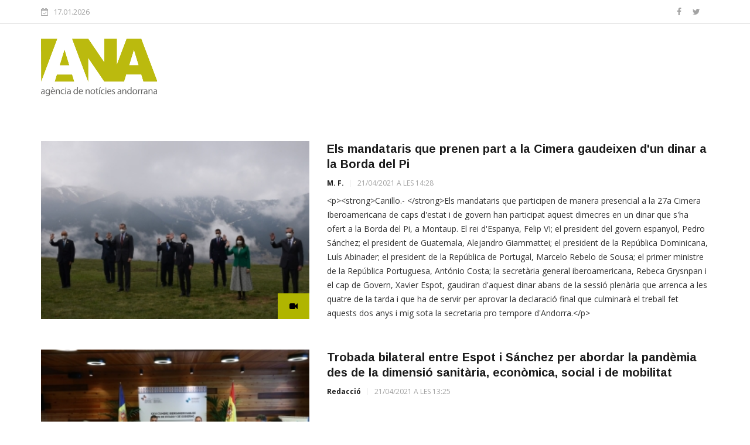

--- FILE ---
content_type: text/html; charset=UTF-8
request_url: https://www.ana.ad/CIBA2020/index/index/idNoticies/154194-els-mandataris-que-prenen-part-a-la-cimera-gaudeixen-d%27un-dinar-a-la-borda-del-pi/page/2
body_size: 5303
content:
<!DOCTYPE html>
<html lang="en">
<head>

  <!-- Basic Page Needs
  ================================================== -->
  <meta charset="utf-8">
  <title>ANA CIBA 2020</title>

  <!-- Mobile Specific Metas
  ================================================== -->

  <meta http-equiv="X-UA-Compatible" content="IE=edge">
  <meta name="viewport" content="width=device-width, initial-scale=1.0, maximum-scale=1.0, user-scalable=0">

  <meta http-equiv="Cache-Control" content="no-store, no-cache, must-revalidate, max-age=0" />
  <meta http-equiv="Pragma" content="no-cache" />
  <meta http-equiv="Expires" content="0" />

  <!-- OG -->
  <!--meta property="og:url" content="http://www.ana.ad/CIBA2020/index/index/idNoticies/154194-els-mandataris-que-prenen-part-a-la-cimera-gaudeixen-d%27un-dinar-a-la-borda-del-pi/page/2"/-->
  <meta name="twitter:card" content="summary_large_image"/>
    <meta name="twitter:description" content=""/>
  <meta name="twitter:image" content="http://www.ana.ad/graphics/logo.png"/>
  <meta name="twitter:site" content="@agenciaana"/>
  <meta name="twitter:title" content="ANA"/>
  <meta property="og:type" content="article" />
  <meta property="og:title" content="ANA" />
  <meta property="og:url" content="http://www.ana.ad/CIBA2020/index/index/idNoticies/154194-els-mandataris-que-prenen-part-a-la-cimera-gaudeixen-d%27un-dinar-a-la-borda-del-pi/page/2" />
    <meta property="og:image" content="http://www.ana.ad/graphics/logo.png"  />
  <meta property="og:image:width" content="198"  />
  <meta property="og:image:height" content="100"  />
  <meta property="og:description" content="" />



  <!--Favicon-->
  <link rel="shortcut icon" href="/ciba2020/images/favicon.ico" type="image/x-icon">
  <link rel="icon" href="/ciba2020/images/favicon.ico" type="image/x-icon">

  <!-- CSS
  ================================================== -->

  <!-- Bootstrap -->
  <link rel="stylesheet" href="/ciba2020/css/bootstrap.min.css">
  <!-- Template styles-->
  <link rel="stylesheet" href="/ciba2020/css/style.css?v=2026-01-17">
  <!-- Responsive styles-->
  <link rel="stylesheet" href="/ciba2020/css/responsive.css">
  <!-- FontAwesome -->
  <link rel="stylesheet" href="/ciba2020/css/font-awesome.min.css">
  <!-- Animation -->
  <link rel="stylesheet" href="/ciba2020/css/animate.css">
  <!-- Owl Carousel -->
  <link rel="stylesheet" href="/ciba2020/css/owl.carousel.min.css">
  <link rel="stylesheet" href="/ciba2020/css/owl.theme.default.min.css">
  <!-- Colorbox -->
  <link rel="stylesheet" href="/ciba2020/css/colorbox.css">
  <link rel="stylesheet" href="/ciba2020/css/ninja-slider.css" type="text/css" />
  <link rel="stylesheet" href="/ciba2020/css/jquery.bxslider.min.css" type="text/css" />
  <style type="text/css">
    .bxslider{
      position: relative;
      margin: 0 auto;
    }
    .bx-caption{
      width: 710px;
      margin: 0 auto;
      float: none;
      display: block;
      position: relative;
      bottom: 44px;
    }
    .bxslider > div{
      position: relative !important;
      margin: 0 auto;
    }
  </style>

  <!-- HTML5 shim, for IE6-8 support of HTML5 elements. All other JS at the end of file. -->
    <!--[if lt IE 9]>
      <script src="js/html5shiv.js"></script>
      <script src="js/respond.min.js"></script>
    <![endif]-->

  <script type="text/javascript">
    function getDateTime () {
      var data = new Date()
      var day = data.getDate()
      if (day < 10) {day = "0" + day}
      var month = 1 + data.getMonth()
      if (month < 10) {month = "0" + month}
      var year = data.getFullYear()
      //document.write(day + "." + month + "." + year)
      return (day + "." + month + "." + year)
    }
  </script>


  <script type='text/javascript' src='//platform-api.sharethis.com/js/sharethis.js#property=5a0449eb50e8bc00116c7f1e&product=unknown' async='async'></script>
</head>

<body>

  <div class="body-inner">

    <div id="top-bar" class="top-bar">
      <div class="container">
        <div class="row">
          <div class="col-md-8 col-sm-8 col-xs-12">
            <div class="ts-date">
              <i class="fa fa-calendar-check-o"></i>
              <script type="text/javascript">
                document.write(getDateTime());
              </script>
            </div>
            <!--
            <ul class="unstyled top-nav">
              <li><a href="#">About</a></li>
              <li><a href="#">Write for Us</a></li>
              <li><a href="#">Advertise</a></li>
              <li><a href="#">Contact</a></li>
            </ul>
          -->
          </div><!--/ Top bar left end -->

          <div class="col-md-4 col-sm-4 col-xs-12 top-social text-right">
            <ul class="unstyled">
              <li>
                <a title="Facebook" href="https://www.facebook.com/AgenciaANA" target="_blank">
                  <span class="social-icon"><i class="fa fa-facebook"></i></span>
                </a>
                <a title="Twitter" href="https://twitter.com/agenciaANA" target="_blank">
                  <span class="social-icon"><i class="fa fa-twitter"></i></span>
                </a>
                <!--a title="Google+" href="#">
                  <span class="social-icon"><i class="fa fa-google-plus"></i></span>
                </a>
                <a title="Linkdin" href="#">
                  <span class="social-icon"><i class="fa fa-linkedin"></i></span>
                </a>
                <a title="Rss" href="#">
                  <span class="social-icon"><i class="fa fa-rss"></i></span>
                </a>
                <a title="Skype" href="#">
                  <span class="social-icon"><i class="fa fa-skype"></i></span>
                </a-->
              </li>
            </ul><!-- Ul end -->
          </div><!--/ Top social col end -->
        </div><!--/ Content row end -->
      </div><!--/ Container end -->
    </div><!--/ Topbar end -->

    <!-- Header start -->
    <header id="header" class="header">
      <div class="container">
        <div class="row">
          <div class="col-xs-12 col-sm-3 col-md-3">
            <div class="logo">
               <a href="/">
                <img src="/graphics/logo.png" alt="">
               </a>
            </div>
          </div><!-- logo col end -->
        </div><!-- Row end -->
      </div><!-- Logo and banner area end -->
    </header><!--/ Header end -->

    <section class="block-wrapper" id="vueapp">
      <div class="container">
        <div class="row">
          <div class="col-lg-12 col-md-12 col-sm-12 col-xs-12">
          

    

<div class="row">
	<div class="col-md-12">
		<div class="block category-listing category-style2 color-ana">

						<div class="post-block-style post-list clearfix">
				<div class="row">
					<div class="col-md-5 col-sm-6">
						<div class="post-thumb thumb-float-style">
							<a href="/CIBA2020/index/index/idNoticies/154194-els-mandataris-que-prenen-part-a-la-cimera-gaudeixen-d%27un-dinar-a-la-borda-del-pi/page/2">
								<div>
									<img class="img-responsive" src="/tmp/154194_ciba2.jpg" alt="/tmp/154194_ciba2.jpg" />
																			<div class="video-picto"><i class="fa fa-video-camera" aria-hidden="true"></i></div>
																	</div>

							</a>
							<!--a class="post-cat" href="#"></a-->
						</div>
					</div><!-- Img thumb col end -->

					<div class="col-md-7 col-sm-6">
						<div class="post-content">
				 			<h2 class="post-title title-large">
				 				<a href="/CIBA2020/noticia/view/idNoticies/154194-els-mandataris-que-prenen-part-a-la-cimera-gaudeixen-d%27un-dinar-a-la-borda-del-pi/page/2">Els mandataris que prenen part a la Cimera gaudeixen d'un dinar a la Borda del Pi</a>
				 			</h2>
				 			<div class="post-meta">
				 				<span class="post-author"><a href="#">M. F. </a></span>
				 				<span class="post-date">21/04/2021 A LES 14:28</span>
				 			</div>
				 			<p>&#60;p&#62;&#60;strong&#62;Canillo.- &#60;/strong&#62;Els mandataris que participen de manera presencial a la 27a Cimera Iberoamericana de caps d&#39;estat i de govern han participat aquest dimecres en un dinar que s&#39;ha ofert a la Borda del Pi, a Montaup. El rei d&#39;Espanya, Felip VI; el president del govern espanyol, Pedro S&#225;nchez; el president de Guatemala, Alejandro Giammattei; el president de la Rep&#250;blica Dominicana, Lu&#237;s Abinader; el president de la Rep&#250;blica de Portugal, Marcelo Rebelo de Sousa; el primer ministre de la Rep&#250;blica Portuguesa, Ant&#243;nio Costa; la secret&#224;ria general iberoamericana, Rebeca Grysnpan i el cap de Govern, Xavier Espot, gaudiran d&#39;aquest dinar abans de la sessi&#243; plen&#224;ria que arrenca a les quatre de la tarda i que ha de servir per aprovar la declaraci&#243; final que culminar&#224; el treball fet aquests dos anys i mig sota la secretaria pro tempore d&#39;Andorra.&#60;/p&#62;</p>
			 			</div><!-- Post content end -->
					</div><!-- Post col end -->
				</div><!-- 1st row end -->
			</div><!-- 1st Post list end -->
						<div class="post-block-style post-list clearfix">
				<div class="row">
					<div class="col-md-5 col-sm-6">
						<div class="post-thumb thumb-float-style">
							<a href="/CIBA2020/index/index/idNoticies/154192-trobada-bilateral-entre-espot-i-sanchez-per-abordar-la-pandemia-des-de-la-dimensio-sanitaria%2C-economica%2C-social-i-de-mobilitat/page/2">
								<div>
									<img class="img-responsive" src="/tmp/154192_Eze8LnfWUAATa8h.jpeg" alt="/tmp/154192_Eze8LnfWUAATa8h.jpeg" />
																	</div>

							</a>
							<!--a class="post-cat" href="#"></a-->
						</div>
					</div><!-- Img thumb col end -->

					<div class="col-md-7 col-sm-6">
						<div class="post-content">
				 			<h2 class="post-title title-large">
				 				<a href="/CIBA2020/noticia/view/idNoticies/154192-trobada-bilateral-entre-espot-i-sanchez-per-abordar-la-pandemia-des-de-la-dimensio-sanitaria%2C-economica%2C-social-i-de-mobilitat/page/2">Trobada bilateral entre Espot i Sánchez per abordar la pandèmia des de la dimensió sanitària, econòmica, social i de mobilitat</a>
				 			</h2>
				 			<div class="post-meta">
				 				<span class="post-author"><a href="#">Redacció</a></span>
				 				<span class="post-date">21/04/2021 A LES 13:25</span>
				 			</div>
				 			<p></p>
			 			</div><!-- Post content end -->
					</div><!-- Post col end -->
				</div><!-- 1st row end -->
			</div><!-- 1st Post list end -->
						<div class="post-block-style post-list clearfix">
				<div class="row">
					<div class="col-md-5 col-sm-6">
						<div class="post-thumb thumb-float-style">
							<a href="/CIBA2020/index/index/idNoticies/154191-el-rei-espanyol-destaca-la-gran-participacio%CC%81-i-l%E2%80%99alt-nivell-de-la-cimera/page/2">
								<div>
									<img class="img-responsive" src="/tmp/154191_borbo.jpeg" alt="/tmp/154191_borbo.jpeg" />
																	</div>

							</a>
							<!--a class="post-cat" href="#"></a-->
						</div>
					</div><!-- Img thumb col end -->

					<div class="col-md-7 col-sm-6">
						<div class="post-content">
				 			<h2 class="post-title title-large">
				 				<a href="/CIBA2020/noticia/view/idNoticies/154191-el-rei-espanyol-destaca-la-gran-participacio%CC%81-i-l%E2%80%99alt-nivell-de-la-cimera/page/2">El rei espanyol destaca la gran participació i l’alt nivell de la cimera</a>
				 			</h2>
				 			<div class="post-meta">
				 				<span class="post-author"><a href="#">Redacció</a></span>
				 				<span class="post-date">21/04/2021 A LES 13:21</span>
				 			</div>
				 			<p></p>
			 			</div><!-- Post content end -->
					</div><!-- Post col end -->
				</div><!-- 1st row end -->
			</div><!-- 1st Post list end -->
						<div class="post-block-style post-list clearfix">
				<div class="row">
					<div class="col-md-5 col-sm-6">
						<div class="post-thumb thumb-float-style">
							<a href="/CIBA2020/index/index/idNoticies/154183-una-%27cumbre-entre-cumbres%27-per-lluitar-contra-el-canvi-climatic-amb-el-multilateralisme/page/2">
								<div>
									<img class="img-responsive" src="/tmp/154183_DSC_0011.JPG" alt="/tmp/154183_DSC_0011.JPG" />
																	</div>

							</a>
							<!--a class="post-cat" href="#"></a-->
						</div>
					</div><!-- Img thumb col end -->

					<div class="col-md-7 col-sm-6">
						<div class="post-content">
				 			<h2 class="post-title title-large">
				 				<a href="/CIBA2020/noticia/view/idNoticies/154183-una-%27cumbre-entre-cumbres%27-per-lluitar-contra-el-canvi-climatic-amb-el-multilateralisme/page/2">Una 'cumbre entre cumbres' per lluitar contra el canvi climàtic amb el multilateralisme</a>
				 			</h2>
				 			<div class="post-meta">
				 				<span class="post-author"><a href="#">Elisabet Cortiles</a></span>
				 				<span class="post-date">20/04/2021 A LES 22:37</span>
				 			</div>
				 			<p></p>
			 			</div><!-- Post content end -->
					</div><!-- Post col end -->
				</div><!-- 1st row end -->
			</div><!-- 1st Post list end -->
						<div class="post-block-style post-list clearfix">
				<div class="row">
					<div class="col-md-5 col-sm-6">
						<div class="post-thumb thumb-float-style">
							<a href="/CIBA2020/index/index/idNoticies/154184-la-singular-passejada-dels-mandataris-per-la-carretera-general-de-soldeu-posa-una-nota-de-color-a-la-cimera/page/2">
								<div>
									<img class="img-responsive" src="/tmp/154184_VO4A7879.JPG" alt="/tmp/154184_VO4A7879.JPG" />
																			<div class="video-picto"><i class="fa fa-video-camera" aria-hidden="true"></i></div>
																	</div>

							</a>
							<!--a class="post-cat" href="#"></a-->
						</div>
					</div><!-- Img thumb col end -->

					<div class="col-md-7 col-sm-6">
						<div class="post-content">
				 			<h2 class="post-title title-large">
				 				<a href="/CIBA2020/noticia/view/idNoticies/154184-la-singular-passejada-dels-mandataris-per-la-carretera-general-de-soldeu-posa-una-nota-de-color-a-la-cimera/page/2">La singular passejada dels mandataris per la carretera general de Soldeu posa una nota de color a la Cimera</a>
				 			</h2>
				 			<div class="post-meta">
				 				<span class="post-author"><a href="#">Elisabet Cortiles</a></span>
				 				<span class="post-date">20/04/2021 A LES 22:02</span>
				 			</div>
				 			<p>&#60;p&#62;&#60;strong&#62;Soldeu.-&#60;/strong&#62;&#60;/p&#62;</p>
			 			</div><!-- Post content end -->
					</div><!-- Post col end -->
				</div><!-- 1st row end -->
			</div><!-- 1st Post list end -->
						<div class="post-block-style post-list clearfix">
				<div class="row">
					<div class="col-md-5 col-sm-6">
						<div class="post-thumb thumb-float-style">
							<a href="/CIBA2020/index/index/idNoticies/154182-voluntat-d%27entesa-per-reforcar-la-cooperacio-global-davant-futures-pandemies-i-la-distribucio-equitativa-de-vacunes/page/2">
								<div>
									<img class="img-responsive" src="/tmp/154182_EzboompWYAQwqHa.jpeg" alt="/tmp/154182_EzboompWYAQwqHa.jpeg" />
																	</div>

							</a>
							<!--a class="post-cat" href="#"></a-->
						</div>
					</div><!-- Img thumb col end -->

					<div class="col-md-7 col-sm-6">
						<div class="post-content">
				 			<h2 class="post-title title-large">
				 				<a href="/CIBA2020/noticia/view/idNoticies/154182-voluntat-d%27entesa-per-reforcar-la-cooperacio-global-davant-futures-pandemies-i-la-distribucio-equitativa-de-vacunes/page/2">Voluntat d'entesa per reforçar la cooperació global davant futures pandèmies i la distribució equitativa de vacunes</a>
				 			</h2>
				 			<div class="post-meta">
				 				<span class="post-author"><a href="#">M. P.</a></span>
				 				<span class="post-date">20/04/2021 A LES 19:53</span>
				 			</div>
				 			<p></p>
			 			</div><!-- Post content end -->
					</div><!-- Post col end -->
				</div><!-- 1st row end -->
			</div><!-- 1st Post list end -->
						<div class="post-block-style post-list clearfix">
				<div class="row">
					<div class="col-md-5 col-sm-6">
						<div class="post-thumb thumb-float-style">
							<a href="/CIBA2020/index/index/idNoticies/154177-els-caps-d%27estat-i-de-govern-tanquen-la-13a-trobada-empresarial-iberoamericana-amb-una-aposta-ferma-per-una-vacunacio-equitativa/page/2">
								<div>
									<img class="img-responsive" src="/tmp/154177_IMG_1110.JPG" alt="/tmp/154177_IMG_1110.JPG" />
																	</div>

							</a>
							<!--a class="post-cat" href="#"></a-->
						</div>
					</div><!-- Img thumb col end -->

					<div class="col-md-7 col-sm-6">
						<div class="post-content">
				 			<h2 class="post-title title-large">
				 				<a href="/CIBA2020/noticia/view/idNoticies/154177-els-caps-d%27estat-i-de-govern-tanquen-la-13a-trobada-empresarial-iberoamericana-amb-una-aposta-ferma-per-una-vacunacio-equitativa/page/2">Els caps d'Estat i de govern tanquen la 13a Trobada Empresarial Iberoamericana amb una aposta ferma per una vacunació equitativa</a>
				 			</h2>
				 			<div class="post-meta">
				 				<span class="post-author"><a href="#">A. S.</a></span>
				 				<span class="post-date">20/04/2021 A LES 19:38</span>
				 			</div>
				 			<p></p>
			 			</div><!-- Post content end -->
					</div><!-- Post col end -->
				</div><!-- 1st row end -->
			</div><!-- 1st Post list end -->
						<div class="post-block-style post-list clearfix">
				<div class="row">
					<div class="col-md-5 col-sm-6">
						<div class="post-thumb thumb-float-style">
							<a href="/CIBA2020/index/index/idNoticies/154178-espot-i-vives-reben-els-mandataris-que-han-acudit-presencialment-a-la-cimera-iberoamericana/page/2">
								<div>
									<img class="img-responsive" src="/tmp/154178_VO4A7779.JPG" alt="/tmp/154178_VO4A7779.JPG" />
																			<div class="video-picto"><i class="fa fa-video-camera" aria-hidden="true"></i></div>
																	</div>

							</a>
							<!--a class="post-cat" href="#"></a-->
						</div>
					</div><!-- Img thumb col end -->

					<div class="col-md-7 col-sm-6">
						<div class="post-content">
				 			<h2 class="post-title title-large">
				 				<a href="/CIBA2020/noticia/view/idNoticies/154178-espot-i-vives-reben-els-mandataris-que-han-acudit-presencialment-a-la-cimera-iberoamericana/page/2">Espot i Vives reben els mandataris que han acudit presencialment a la Cimera Iberoamericana</a>
				 			</h2>
				 			<div class="post-meta">
				 				<span class="post-author"><a href="#">Elisabet Cortiles</a></span>
				 				<span class="post-date">20/04/2021 A LES 17:36</span>
				 			</div>
				 			<p></p>
			 			</div><!-- Post content end -->
					</div><!-- Post col end -->
				</div><!-- 1st row end -->
			</div><!-- 1st Post list end -->
						<div class="post-block-style post-list clearfix">
				<div class="row">
					<div class="col-md-5 col-sm-6">
						<div class="post-thumb thumb-float-style">
							<a href="/CIBA2020/index/index/idNoticies/154175-gallardo-advoca-per-un-%27ecosistema-iberoamerica-d%27innovacio%27/page/2">
								<div>
									<img class="img-responsive" src="/tmp/154175_IMG_1057.JPG" alt="/tmp/154175_IMG_1057.JPG" />
																	</div>

							</a>
							<!--a class="post-cat" href="#"></a-->
						</div>
					</div><!-- Img thumb col end -->

					<div class="col-md-7 col-sm-6">
						<div class="post-content">
				 			<h2 class="post-title title-large">
				 				<a href="/CIBA2020/noticia/view/idNoticies/154175-gallardo-advoca-per-un-%27ecosistema-iberoamerica-d%27innovacio%27/page/2">Gallardo advoca per un 'ecosistema iberoamericà d'innovació'</a>
				 			</h2>
				 			<div class="post-meta">
				 				<span class="post-author"><a href="#">M. F.</a></span>
				 				<span class="post-date">20/04/2021 A LES 15:27</span>
				 			</div>
				 			<p></p>
			 			</div><!-- Post content end -->
					</div><!-- Post col end -->
				</div><!-- 1st row end -->
			</div><!-- 1st Post list end -->
						<div class="post-block-style post-list clearfix">
				<div class="row">
					<div class="col-md-5 col-sm-6">
						<div class="post-thumb thumb-float-style">
							<a href="/CIBA2020/index/index/idNoticies/154176-filloy-es-reuneix-amb-la-delegacio%CC%81-de-la-repu%CC%81blica-dominicana-per-refermar-els-lligams-entre-els-dos-pai%CC%88sos-en-mate%CC%80ria-d%E2%80%99adopcions/page/2">
								<div>
									<img class="img-responsive" src="/tmp/154176_Filloy2.jpeg" alt="/tmp/154176_Filloy2.jpeg" />
																	</div>

							</a>
							<!--a class="post-cat" href="#"></a-->
						</div>
					</div><!-- Img thumb col end -->

					<div class="col-md-7 col-sm-6">
						<div class="post-content">
				 			<h2 class="post-title title-large">
				 				<a href="/CIBA2020/noticia/view/idNoticies/154176-filloy-es-reuneix-amb-la-delegacio%CC%81-de-la-repu%CC%81blica-dominicana-per-refermar-els-lligams-entre-els-dos-pai%CC%88sos-en-mate%CC%80ria-d%E2%80%99adopcions/page/2">Filloy es reuneix amb la delegació de la República Dominicana per refermar els lligams entre els dos països en matèria d’adopcions</a>
				 			</h2>
				 			<div class="post-meta">
				 				<span class="post-author"><a href="#">Redacció</a></span>
				 				<span class="post-date">20/04/2021 A LES 14:14</span>
				 			</div>
				 			<p></p>
			 			</div><!-- Post content end -->
					</div><!-- Post col end -->
				</div><!-- 1st row end -->
			</div><!-- 1st Post list end -->
					</div><!-- Block Section end -->

		<div class="paging">
  <ul class="pagination">

    <!-- First page link -->
          <li>
        <a href="/CIBA2020/index/index/page/1/idNoticies/154194-els-mandataris-que-prenen-part-a-la-cimera-gaudeixen-d%27un-dinar-a-la-borda-del-pi"><i class="fa fa-angle-double-left" aria-hidden="true"></i></a>
      </li>
    
    <!-- Numbered page links -->
                  <li>
          <a href="/CIBA2020/index/index/page/1/idNoticies/154194-els-mandataris-que-prenen-part-a-la-cimera-gaudeixen-d%27un-dinar-a-la-borda-del-pi">
            1          </a>
        </li>
                        <li class="active">
          <a href="">
            2          </a>
        </li>
                        <li>
          <a href="/CIBA2020/index/index/page/3/idNoticies/154194-els-mandataris-que-prenen-part-a-la-cimera-gaudeixen-d%27un-dinar-a-la-borda-del-pi">
            3          </a>
        </li>
                        <li>
          <a href="/CIBA2020/index/index/page/4/idNoticies/154194-els-mandataris-que-prenen-part-a-la-cimera-gaudeixen-d%27un-dinar-a-la-borda-del-pi">
            4          </a>
        </li>
                        <li>
          <a href="/CIBA2020/index/index/page/5/idNoticies/154194-els-mandataris-que-prenen-part-a-la-cimera-gaudeixen-d%27un-dinar-a-la-borda-del-pi">
            5          </a>
        </li>
                        <li>
          <a href="/CIBA2020/index/index/page/6/idNoticies/154194-els-mandataris-que-prenen-part-a-la-cimera-gaudeixen-d%27un-dinar-a-la-borda-del-pi">
            6          </a>
        </li>
                        <li>
          <a href="/CIBA2020/index/index/page/7/idNoticies/154194-els-mandataris-que-prenen-part-a-la-cimera-gaudeixen-d%27un-dinar-a-la-borda-del-pi">
            7          </a>
        </li>
                        <li>
          <a href="/CIBA2020/index/index/page/8/idNoticies/154194-els-mandataris-que-prenen-part-a-la-cimera-gaudeixen-d%27un-dinar-a-la-borda-del-pi">
            8          </a>
        </li>
                        <li>
          <a href="/CIBA2020/index/index/page/9/idNoticies/154194-els-mandataris-que-prenen-part-a-la-cimera-gaudeixen-d%27un-dinar-a-la-borda-del-pi">
            9          </a>
        </li>
          
    <!-- Next page link -->
          <li>
        <a href="/CIBA2020/index/index/page/3/idNoticies/154194-els-mandataris-que-prenen-part-a-la-cimera-gaudeixen-d%27un-dinar-a-la-borda-del-pi"><i class="fa fa-angle-double-right" aria-hidden="true"></i></a>
      </li>
    
    <li>
      <span class="page-numbers">Pàgina 2 de 9</span>
    </li>

  </ul>
</div>

	</div>
</div>



            </div>
        </div>
      </div>
    </section>
    <footer id="footer" class="footer">
      <div class="footer-info text-center">
        <div class="container">
          <div class="row">
            <div class="col-md-12">
              <div class="footer-info-content">
                <p class="footer-info-phone"><i class="fa fa-phone"></i> +(376) 821 600</p>
                <p class="footer-info-email"><i class="fa fa-envelope-o"></i>&nbsp;<a href="mailto:info@ana.ad">info@ana.ad</a></p>
                <ul class="unstyled footer-social">
                  <li>
                    <a title="Facebook" href="https://www.facebook.com/AgenciaANA" target="_blank">
                      <span class="social-icon"><i class="fa fa-facebook"></i></span>
                    </a>
                    <a title="Twitter" href="https://twitter.com/agenciaANA" target="_blank">
                      <span class="social-icon"><i class="fa fa-twitter"></i></span>
                    </a>
                  </li>
                </ul>
              </div><!-- Footer info content end -->
            </div><!-- Col end -->
          </div><!-- Row end -->
        </div><!-- Container end -->
      </div><!-- Footer info end -->

    </footer><!-- Footer end -->

    <div class="copyright">
      <div class="container">
        <div class="row">
          <div class="col-xs-12 col-sm-6">
            <div class="copyright-info">
              <span>© 2026 ANA - Tots els drets reservats.</span>
            </div>
          </div>

          <div class="col-xs-12 col-sm-6">
            <div class="footer-menu" style="float: right">
              <ul class="nav unstyled">
                <li><a href="/ca/home/contact">Contacta'ns</a></li>
              </ul>
            </div>
          </div>
        </div><!-- Row end -->

        <div id="back-to-top" data-spy="affix" data-offset-top="10" class="back-to-top affix">
          <button class="btn btn-primary" title="Back to Top">
            <i class="fa fa-angle-up"></i>
          </button>
        </div>

      </div><!-- Container end -->
    </div><!-- Copyright end -->

  </div><!-- Body inner end -->

  <!-- Javascript Files
  ================================================== -->

  <!-- initialize jQuery Library -->
  <script type="text/javascript" src="/ciba2020/js/jquery.js"></script>
  <!-- Bootstrap jQuery -->
  <script type="text/javascript" src="/ciba2020/js/bootstrap.min.js"></script>
  <!-- Owl Carousel -->
  <script type="text/javascript" src="/ciba2020/js/owl.carousel.min.js"></script>
  <!-- Counter -->
  <script type="text/javascript" src="/ciba2020/js/jquery.counterup.min.js"></script>
  <!-- Waypoints -->
  <script type="text/javascript" src="/ciba2020/js/waypoints.min.js"></script>
  <!-- Color box -->
  <script type="text/javascript" src="/ciba2020/js/jquery.colorbox.js"></script>
  <!-- Smoothscroll -->
  <script type="text/javascript" src="/ciba2020/js/smoothscroll.js"></script>

  <!--ninjaVideoPlugin.js is required only when the slider contains video or audio.-->
  <!--
  <script src="/ciba2020/js/ninjaVideoPlugin.js"></script>
  <script src="/ciba2020/js/ninja-slider.js"></script>
-->

  <!--bxslider-->
  <script src="/ciba2020/js/jquery.fitvids.js"></script>
  <script src="/ciba2020/js/jquery.bxslider.min.js"></script>

  <!-- Template custom -->
  <script type="text/javascript" src="/ciba2020/js/custom.js"></script>

  <script type="text/javascript" src="/ciba2020/js/jquery.bpopup.min.js"></script>

  <!-- initialize VueJS  -->
  <script type="text/javascript" src="/ciba2020/js/vue.min.js"></script>
  <script type="text/javascript" src="/ciba2020/js/axios.js"></script>
  <script type="text/javascript" src="/ciba2020/js/vue2-filters.min.js"></script>
  <script type="text/javascript" src="/ciba2020/js/moment.min.js"></script>
  <script type="text/javascript" src="/ciba2020/js/moment.locale.ca.js"></script>
  <script type="text/javascript" src="/ciba2020/js/accounting.min.js"></script>

  <style type="text/css">
.btn.b-close{
  border-radius: 7px 7px 7px 7px;
  box-shadow: none;
  font: bold 131% sans-serif;
  padding: 0 6px 2px;
  position: absolute;
  right: -7px;
  top: -7px;
}
d2b-legend-frame{
  display:  none;
}
  </style>

</body>
</html>


--- FILE ---
content_type: text/css
request_url: https://www.ana.ad/ciba2020/css/ninja-slider.css
body_size: 2027
content:
/* Visit http://www.menucool.com/responsive-slider for instructions */

#ninja-slider {
    width:100%;
    background:#333;
    padding: 30px 0;

    margin:0 auto;
    overflow:hidden;
    box-sizing:border-box;
}

#ninja-slider.fullscreen {
    background:black;
}

#ninja-slider .fs-icon {
    top:10px;
    right:6px;
    width:60px;
    height:26px;
    background: rgba(0,0,0,0.3);
    z-index:2;
    color:white;
    text-align:center;
    font:bold 11px/26px arial;
    border:1px solid rgba(255,255,255,0.3);
    border-radius:2px;
    opacity:0;
    -webkit-transition:opacity 0.8s;
    transition:opacity 0.8s;
}

#ninja-slider .slider-inner:hover .fs-icon,
#ninja-slider.fullscreen .fs-icon {
    opacity: 1;
}

#ninja-slider .fs-icon::before {      
    content:"EXPAND";
    display:block;
}

#ninja-slider.fullscreen .fs-icon::before {
    content:"CLOSE";
}

#ninja-slider .slider-inner {
    max-width:800px;
    margin:0 auto;/*center-aligned */
    font-size:0px;
    position:relative;
    box-sizing:border-box;
}

#ninja-slider.fullscreen .slider-inner {
    width:100%;
    max-width:950px;
}

#ninja-slider ul {
    /*overflow:hidden;*/
    position:relative;
    list-style:none;
    padding:0;
    box-sizing:border-box;
}

#ninja-slider li {
    
    width:100%;
    height:100%;
    top:0;
    left:0;
    position: absolute;
    font-size:12px;
    list-style:none;
    margin:0;
    padding:0;
    opacity:0;
    overflow:hidden;
    box-sizing:border-box;
}

#ninja-slider li.ns-show {
    opacity:1;
}


/* --------- slider image ------- */  
#ninja-slider .ns-img {
    background-color:rgba(0,0,0,0.3);
    background-size:contain;/*Note: If transitionType is zoom, it will be overridden to cover.*/

    /*decorate border*/
    box-shadow: 0 1px 5px rgba(0,0,0,.8),inset 0 0 2px rgba(255,255,255,.4);
    border-radius:4px;

    cursor:default;
    display:block;
    position: absolute;
    width:100%;
    height:100%;
    background-repeat:no-repeat;
    background-position:center center;
}


/*---------- Captions -------------------*/
#ninja-slider .caption {
    padding:20px 40px;
    margin:auto;
    left:0;right:0;
    top:auto;bottom:8%;
    width:50%;
    text-align:center;
    font-family:sans-serif;
    font-size:2.2em;
    color:#fff;
    background:rgba(0,0,0,0.6);
    border:1px solid rgba(255,255,255,0.4);
    border-radius:4px;
    position:absolute;
    box-sizing:border-box;
    opacity:0;
    -webkit-transition:opacity 1s ease-in;
    transition:opacity 1s ease-in;
}
#ninja-slider li[class*='-s'] .caption {
    opacity:1;
}


/* ---------If there are videos ------- */ 
#ninja-slider .video, .video-playbutton-layer 
{
    top:0; left:0; border:0;
    width: 100%;height: 100%;
    text-align: center;
    background: black;
    position: absolute;    
}

/* And if you have added the HTML: <div class="video-playbutton-layer"></div> */
.video-playbutton-layer {
    background: transparent url(video-btn.png) no-repeat center center;
    cursor:pointer;
}

/* And if you have YouTube or Vimeo */
#ninja-slider div.stopVideoIcon 
{
    position:absolute;
    width:30px;height:30px;
    top:0;right:0px;
    margin:0 0 6px 6px;
    background:rgba(0,0,0,0.7);
    border-bottom-left-radius:4px;
    cursor:pointer;
}
#ninja-slider div.stopVideoIcon::before {
    content:"+";
    color:white;
    font:bold 30px/30px arial;
    -webkit-transform:rotate(45deg);
    transform: rotate(45deg);
    display:block;
}


/* ---------Arrow buttons ------- */   
/* The arrow button id should be: slider id + ("-prev", "-next", and "-pause-play") */   
#ninja-slider-pause-play { display:none;} 

#ninja-slider-prev, #ninja-slider-next
{
    position: absolute;
    display:inline-block;
    width:60px;
    height:100px;
    line-height:100px;
    top: 50%;
    margin:0;
    margin-top:-65px;/*pager's height should also be counted*/
    background-color:none;
    background-color:#ccc\9;/*IE8 hack*/
    backface-visibility:hidden;
    color:white;
    overflow:hidden;
    white-space:nowrap;
    -webkit-user-select: none;
    user-select:none;
    border-radius:3px; 
    z-index:10;
    opacity:0.2;
    cursor:pointer;
    font-family:sans-serif;
    font-size:11px;
    cursor:pointer;
    -webkit-transition:all 0.7s;
    transition:all 0.7s;
    -webkit-transform:scale(1,1.3);
    transform:scale(1,1.3);
    /*border:1px solid white;*/
}
#ninja-slider-prev:hover, #ninja-slider-next:hover {
    opacity:1;
    /*background-color:rgba(0,0,0,0.4);*/
}

#ninja-slider-prev {
    left: -70px;
}

#ninja-slider-next {
    right: -70px;
}

/*pagination within the prev/next buttons*/
#ninja-slider-prev div {opacity:0;margin-left:30px;transition:opacity 0.7s;}
#ninja-slider-next div {opacity:0;float:right;margin-right:30px;transition:opacity 0.7s;}
#ninja-slider-prev:hover div, #ninja-slider-next:hover div{opacity:1;}

/* arrows */
#ninja-slider-prev::before, #ninja-slider-next::before {
    position: absolute;
    top: 25px;
    content: "";
    display: inline-block;
    width: 50px;
    height: 50px;
    border-left: 3px solid #ccc;
    border-top: 3px solid #ccc;
}

#ninja-slider-prev::before {
    -ms-transform:rotate(-45deg);/*IE 9*/
    -webkit-transform:rotate(-45deg);
    transform: rotate(-45deg);
    backface-visibility:hidden;
    right:-16px;
}

#ninja-slider-next::before {
    -ms-transform:rotate(135deg);/*IE 9*/
    -webkit-transform:rotate(135deg);
    transform: rotate(135deg);
    backface-visibility:hidden;
    left:-16px;
}



/*------ pager(nav bullets) ------*/      
/* The pager id should be: slider id + "-pager" */
/* #ninja-slider-pager { display:none;}*/
#ninja-slider-pager
{
    padding-top:30px; /* set the distance away from the slider */
    margin:0 auto; /* center align */
    text-align:center;
    display:table;
    font-size:0;
}
         
#ninja-slider-pager a 
{
    display:inline-block;
    width: 10px;
    height: 10px;
    background-color: #888;
    font-size:0; /* Non-zero will show the index num */
    margin:2px 6px;
    cursor:pointer;
    border-radius:10px;
    box-shadow:inset 0 1px 3px #666666;
}

#ninja-slider-pager a:hover 
{
    opacity:0.6;
}
#ninja-slider-pager a.active 
{
    background-color:#ccc;
    box-shadow:0 1px 1px rgba(0,0,0,.5);
}

   

#ninja-slider-pager, #ninja-slider-prev, #ninja-slider-next, #ninja-slider-pause-play
{
    -webkit-touch-callout: none;
    -webkit-user-select: none;
    user-select: none;
}


/*------ Responsive settings ------*/
@media only screen and (max-width:950px){
    
    #ninja-slider-prev {
        left: -12px;
    }

    #ninja-slider-next {
        right: -12px;
    }
}

@media only screen and (max-width:600px){
      
    #ninja-slider-prev, #ninja-slider-next, #ninja-slider-pager {
        display:none;
    }
}


